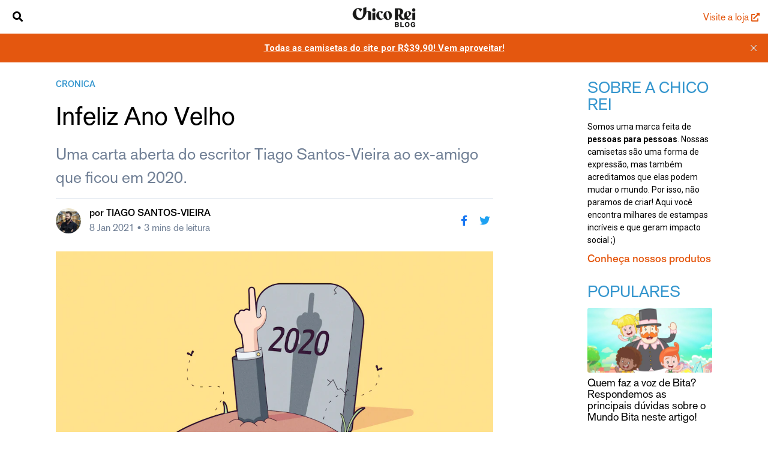

--- FILE ---
content_type: text/html; charset=utf-8
request_url: https://blog.chicorei.com/infeliz-ano-velho/
body_size: 8398
content:
<!DOCTYPE html>
<html lang="pt-BR">

<head>

    <meta charset="utf-8" />
    <meta http-equiv="X-UA-Compatible" content="IE=edge" />
    <meta name="HandheldFriendly" content="True" />
    <meta name="viewport" content="width=device-width, initial-scale=1.0" />
    <meta name="google-site-verification" content="yvachuFrsyGoPsPwnvhmNfA_beXwbs1LHosqLehusho" />
    <link rel="preconnect" href="https://fonts.googleapis.com/"/>
    <link rel="stylesheet" type="text/css" href="/assets/built/screen.css?v=70da8386ae" />
    <link rel="stylesheet" type="text/css" href="/assets/built/fontawesome/css/fontawesome.min.css?v=70da8386ae" />
    <link rel="stylesheet" type="text/css" href="/assets/built/fontawesome/css/brands.min.css?v=70da8386ae" />
    <link rel="stylesheet" type="text/css" href="/assets/built/fontawesome/css/solid.min.css?v=70da8386ae" />
    <link href="https://fonts.googleapis.com/css2?family=Roboto+Condensed:ital@0;1&family=Roboto:ital,wght@0,400;0,700;1,400;1,700&display=swap"
          rel="stylesheet">
    <link rel="icon"
        href="https://chico-rei.s3.amazonaws.com/images/site/2021/brand/favicon-amarelo.png?auto=compress,format&q=65"
        type="image/x-icon" />
    <link rel="shortcut icon"
        href="https://chico-rei.s3.amazonaws.com/images/site/2021/brand/favicon-amarelo.png?auto=compress,format&q=65"
        type="image/x-icon" />

    <title>Infeliz Ano Velho</title>

    <meta name="description" content="Uma carta aberta do escritor Tiago Santos-Vieira ao ex-amigo que ficou em 2020.">
    <link rel="icon" href="https://blog.chicorei.com/content/images/size/w256h256/2024/02/favicon-amarelo.png" type="image/png">
    <link rel="canonical" href="https://blog.chicorei.com/infeliz-ano-velho/">
    <meta name="referrer" content="no-referrer-when-downgrade">
    <link rel="amphtml" href="https://blog.chicorei.com/infeliz-ano-velho/amp/">
    
    <meta property="og:site_name" content="Blog Chico Rei: Moda, Beleza, Música, Arte e Cultura Pop">
    <meta property="og:type" content="article">
    <meta property="og:title" content="Infeliz Ano Velho">
    <meta property="og:description" content="Uma carta aberta do escritor Tiago Santos-Vieira ao ex-amigo que ficou em 2020.">
    <meta property="og:url" content="https://blog.chicorei.com/infeliz-ano-velho/">
    <meta property="og:image" content="https://s3.amazonaws.com/chico-rei-blogs/content/images/2021/01/2021_01_infelizanovelho_ilustra_01.png">
    <meta property="article:published_time" content="2021-01-08T21:49:09.000Z">
    <meta property="article:modified_time" content="2021-01-08T21:51:33.000Z">
    <meta property="article:tag" content="cronica">
    
    <meta property="article:publisher" content="https://www.facebook.com/chicorei">
    <meta name="twitter:card" content="summary_large_image">
    <meta name="twitter:title" content="Infeliz Ano Velho">
    <meta name="twitter:description" content="Uma carta aberta do escritor Tiago Santos-Vieira ao ex-amigo que ficou em 2020.">
    <meta name="twitter:url" content="https://blog.chicorei.com/infeliz-ano-velho/">
    <meta name="twitter:image" content="https://s3.amazonaws.com/chico-rei-blogs/content/images/2021/01/2021_01_infelizanovelho_ilustra_01.png">
    <meta name="twitter:label1" content="Written by">
    <meta name="twitter:data1" content="Tiago Santos-Vieira">
    <meta name="twitter:label2" content="Filed under">
    <meta name="twitter:data2" content="cronica">
    <meta name="twitter:site" content="@chicorei">
    <meta property="og:image:width" content="1200">
    <meta property="og:image:height" content="619">
    
    <script type="application/ld+json">
{
    "@context": "https://schema.org",
    "@type": "Article",
    "publisher": {
        "@type": "Organization",
        "name": "Blog Chico Rei: Moda, Beleza, Música, Arte e Cultura Pop",
        "url": "https://blog.chicorei.com/",
        "logo": {
            "@type": "ImageObject",
            "url": "https://s3.amazonaws.com/chico-rei-blogs/content/images/2021/04/logo-blog.png"
        }
    },
    "author": {
        "@type": "Person",
        "name": "Tiago Santos-Vieira",
        "image": {
            "@type": "ImageObject",
            "url": "https://blog.chicorei.com/content/images/2020/05/Tiago-Santos-Vieira.2.jpg"
        },
        "url": "https://blog.chicorei.com/author/tiagosantos/",
        "sameAs": []
    },
    "headline": "Infeliz Ano Velho",
    "url": "https://blog.chicorei.com/infeliz-ano-velho/",
    "datePublished": "2021-01-08T21:49:09.000Z",
    "dateModified": "2021-01-08T21:51:33.000Z",
    "image": {
        "@type": "ImageObject",
        "url": "https://s3.amazonaws.com/chico-rei-blogs/content/images/2021/01/2021_01_infelizanovelho_ilustra_01.png",
        "width": 1200,
        "height": 619
    },
    "keywords": "cronica",
    "description": "Uma carta aberta do escritor Tiago Santos-Vieira ao ex-amigo que ficou em 2020.",
    "mainEntityOfPage": "https://blog.chicorei.com/infeliz-ano-velho/"
}
    </script>

    <meta name="generator" content="Ghost 5.79">
    <link rel="alternate" type="application/rss+xml" title="Blog Chico Rei: Moda, Beleza, Música, Arte e Cultura Pop" href="https://blog.chicorei.com/rss/">
    
    <script defer src="https://cdn.jsdelivr.net/ghost/sodo-search@~1.1/umd/sodo-search.min.js" data-key="6724e57b304839a717c0125bab" data-styles="https://cdn.jsdelivr.net/ghost/sodo-search@~1.1/umd/main.css" data-sodo-search="https://blog.chicorei.com/" crossorigin="anonymous"></script>
    <script defer src="https://cdn.jsdelivr.net/ghost/announcement-bar@~1.1/umd/announcement-bar.min.js" data-announcement-bar="https://blog.chicorei.com/" data-api-url="https://blog.chicorei.com/members/api/announcement/" crossorigin="anonymous"></script>
    <link href="https://blog.chicorei.com/webmentions/receive/" rel="webmention">
    <script defer src="/public/cards.min.js?v=70da8386ae"></script><style>:root {--ghost-accent-color: #e4570f;}</style>
    <link rel="stylesheet" type="text/css" href="/public/cards.min.css?v=70da8386ae">
    <meta name="google-site-verification" content="hmrV4SBcuwUP6h9D9jdPlUGa3UUuXzMjTLMbwP9LB7Q" />

</head>

<body id="page-container" class="post-template tag-cronica-2 tag-hash-import-2024-02-09-18-37 tag-hash-import-2024-02-15-05-32 pt-16">

    <header class="fixed top-0 z-50 w-full h-16 shadow-md bg-white flex items-center px-4 py-4">
        <a href="https://blog.chicorei.com/busca/" class="text-xl sm:block text-orange mx-2">
            <i class="fas fa-search"></i>
        </a>

        <a id="ch-header-logo" href="https://blog.chicorei.com/">
            <img class="h-10 lazy lazy-fade" data-src="https://s3.amazonaws.com/chico-rei-blogs/content/images/2021/04/logo-blog.png" alt="Blog Chico Rei: Moda, Beleza, Música, Arte e Cultura Pop" />
        </a>

        <a class="ml-auto link text-classic-sans" href="https://chicorei.com/camiseta/" target="_blank">
            <span class="text-lg">
                <span class="hidden sm:inline">
                    Visite a loja
                </span>
                <span class="sm:hidden">
                    Loja
                </span>
            </span>
            <i class="fas fa-external-link-alt"></i>
        </a>
    </header>

    <div id="page-content-wrap">
        <main>

            

<div class="frame flex flex-wrap mb-12 mt-8">
    <article class="w-full md:px-4 lg:px-0 md:w-9/12 lg:w-7/12 mx-auto post tag-cronica-2 tag-hash-import-2024-02-09-18-37 tag-hash-import-2024-02-15-05-32">

        <header>

            <div class="px-4 md:px-0">
                <div class="mt-0 mb-5">
                    <p class="text-blue-3 text-classic-sans uppercase font-bold mt-0">
    <a href="/tag/cronica-2/" class="hover:underline" title="Veja mais posts sobre 'cronica'">
        cronica
    </a>
</p>
                </div>

                <h1 class="mt-0">Infeliz Ano Velho</h1>

                <p class="text-gray-600 text-3xl text-classic-sans">Uma carta aberta do escritor Tiago Santos-Vieira ao ex-amigo que ficou em 2020.</p>

                <hr class="bg-gray-600 my-4" />

                <div class="text-lg">
                    <div class="flex items-center">
    <div class="rounded-full overflow-hidden bg-gray-300 w-12 h-12 mr-4">
        <a href="/author/tiagosantos/" title="Veja mais posts desse autor(a)">
            <img class="lazy lazy-fade" data-src=https://blog.chicorei.com/content/images/2020/05/Tiago-Santos-Vieira.2.jpg />
        </a>
    </div>

    <div class="text-classic-sans mr-auto">
        <div class="text-orange font-bold">
            <a href="/author/tiagosantos/" class="hover:underline" title="Veja mais posts desse autor(a)">
                por <span class="uppercase">Tiago Santos-Vieira</span>
            </a>
        </div>
        <div class="text-gray-600">
            <time datetime="2021-01-08">
                8 Jan 2021
            </time>
            &bull;
            3 mins de leitura
        </div>
    </div>

    <a href="https://www.facebook.com/dialog/share?app_id=416962708352552&display=popup&href=https://blog.chicorei.com/infeliz-ano-velho/"
        target="popup"
        class="text-xl text-white bg-facebook rounded-full w-8 h-8 ml-2 flex items-center justify-center sm:bg-transparent sm:text-facebook sm:hover:text-facebook-dark"
        title="Compartilhe no Facebook"
        onclick="window.open('https://www.facebook.com/dialog/share?app_id=416962708352552&display=popup&href=https://blog.chicorei.com/infeliz-ano-velho/','popup','width=600,height=600'); return false;">
        <i class="fab fa-facebook-f"></i>
    </a>
    <a href="https://twitter.com/intent/tweet?text=Infeliz Ano Velho&url=https://blog.chicorei.com/infeliz-ano-velho/&hashtags=chicoreiblog&via=chicorei"
        target="popup"
        class="text-xl text-white bg-twitter rounded-full w-8 h-8 ml-2 flex items-center justify-center sm:bg-transparent sm:text-twitter sm:hover:text-twitter-dark"
        title="Compartilhe no Twittter"
        onclick="window.open('https://twitter.com/intent/tweet?text=Infeliz Ano Velho&url=https://blog.chicorei.com/infeliz-ano-velho/&hashtags=chicoreiblog&via=chicorei','popup','width=600,height=600'); return false;">
        <i class="fab fa-twitter"></i>
    </a>
</div>                </div>
            </div>

            <div class="aspect aspect-post-image bg-gray-300 mt-8">
                <img class="w-full post-feature-image lazy-fade" data-src="https://s3.amazonaws.com/chico-rei-blogs/content/images/2021/01/2021_01_infelizanovelho_ilustra_01.png"
                    alt="Infeliz Ano Velho" data-width="1000" />
            </div>

        </header>

        <div class="article-content px-4 md:px-0">
            <p>Essa é uma carta aberta ao ex-amigo. Mais pra Maquiavel do que pra Saint-Exupéry, prefira cortar a cabeça do príncipe, em vez de ser eternamente responsável por aquilo que cativas. De tóxico, já basta a cloroquina. Não és obrigado, por dívidas afetivas, ao martírio da amizade que tirou a carapuça só em 2020. Então não deixe esse contrato sentimental, lavrado às vezes na inocência da infância, tirar a sua paz. Troque os barracos virtuais pela expansão do conceito de afastamento social: coloque esse “amigo” e suas opiniões numa distância bem segura.</p><p>De jeito nenhum botemos a “Lei de Milton” em cheque. Suspendamos sua exigibilidade temporariamente. Em nome da sanidade, deixemos o ex-amigo nas profundezas de seus posicionamentos de gosto duvidoso. Quem sabe um dia, num novo normal não tão distante, o realoquemos no lado esquerdo do peito. Mas vai ser um trabalho nojento de reconquista, viu?! Beirando a coprofagia: engolir cada merda defecada pela boca, naqueles tempos difíceis onde o mais astuto seria emudecer-se.</p><p>Haja álcool pra isso! Não gel 70 por cento, para higiene de quem andou comendo cocô. E sim líquido lupulado, ingerido sentado, na mesa de um bar lotado - com geral cantando uma variante do melô do Chico Cesar: “Eu já tomei vacina; Tô nem aí se tu tomou cloroquina!”. É esse o futuro oferecido ao ex-amigo. Todavia, voltando ao mundo real, registremos mais limites ao perdão. Sabe-se que antes de 2020, houve um 2018, onde se abriu gamas de opções no espectro político. Entre “a culpa é do PT” e o “moribundo PSDB”, tínhamos um leque de cores para escolher. E quem foi que tu elegeu, hein, hein?</p><figure class="kg-card kg-image-card"><img src="https://imgblogchicorei.imgix.net/content/images/2021/01/2021_01_infelizanovelho_ilustra_03.png?auto=compress,format&q=65" class="kg-image" alt loading="lazy"></figure><p>Aí chegamos na parte da crônica onde, numa tocante tilelê, aprofunda-se no processo de elevação espiritual - considerando clemência ao ex-amigo que cravou o sétimo número primo nas urnas. Para tal, a cláusula pétrea é: apresentar certidão de extrema incapacidade, rubricada com as mais sinceras tintas de arrependimento. A indulgência tem revogação instantânea no caso de reincidência em 2022. Porque se isso acontecer de novo, caro ex-amigo: que beba naquele monossílabo tônico não acentuado terminado em u.</p><p>Se bem que cada um faz o que bem entender com seu monossílabo, né!? Ninguém tem nada a ver com isso. Mas que em português chulo, o monossílabo terminado em u rima com aquela franquia francesa de supermercados, onde ocorrera a maior barbárie de 2020... Isso sim, rima! Selvageria essa acompanhada no pódio pelas pedaladas abusivas de um certo boleiro decadente; e pelas abóboras vomitadas pelo nosso mandatário em suas lives. O infeliz fez piada com um patrimônio imaterial maranhense: a cor rosa do guaraná Jesus. Só mesmo o filho de Deus nessa causa!</p><p>Então ex-amigo, se nessas ilustrações da maldita trindade do preconceito, você relativizou em vez de se colocar contra... É bem provável que além de racista, misógino e homofóbico, sejas também negacionista. Nesse caso, tomara que te apliquem a dose 001 da vacina. E que num delírio presidencial-kafkaniano, tu acordes virado em cinto, bolsa e sapatos de jacaré, exportados pra bem longe daqui.</p><p>Ainda sobre o pódio da barbárie, é preciso também medalhar o ex-amigo que relativizou o caso Mari Ferrer - para o qual os holofotes infelizmente já se apagaram. É aquela amizade, saca? Que a plenos pulmões virtuais postava: “Não existe estupro culposo!”. OK, não existe mesmo essa tipificação jurídica. Contudo, por mais que houvesse brechas legais respaldando a absolvição do abusador, o tratamento recebido pela jovem no julgamento foi um verdadeiro show de horrores.</p><figure class="kg-card kg-image-card"><img src="https://imgblogchicorei.imgix.net/content/images/2021/01/2021_01_infelizanovelho_ilustra_02.png?auto=compress,format&q=65" class="kg-image" alt loading="lazy"></figure><p>Em uma situação onde deveria imperar o acolhimento, revelou-se o quão misógino é o Judiciário. Se ao assistir os vídeos do julgamento, sob as lágrimas de Mari, a agressividade do advogado e a apatia do juiz ao permitir o ataque... O ex-amigo insistiu nas teses processuais, em vez de se sensibilizar de alguma forma... É claro que as cláusulas de perdão já foram revogadas, impetrando-se automaticamente uma medida protetiva contra essa amizade. Ao ex-amigo deseja-se um infeliz 2020; é naquele ano que deverás ficar.</p><p>--</p><p><strong>Sobre o autor:</strong> nascido na mitológica Caratinga (MG), Tiago Santos-Vieira fez voto de pobreza ao optar pelo Jornalismo (UFJF). Da miséria, passou à escravidão voluntária, trabalhando com periódicos em São Paulo (chegando a morar em um MOTEL). Foi um rasgo temporal produtivo, com publicações nas revistas Rolling Stone, Trip/TPM, Riders e no Diário de Guarulhos. Fechado esse ciclo, voltou à Terra do Nunca, vulgo Caratinga, passando uma temporada trancafiado num quarto escuro. Quando viu a luz, fora aprovado em um concurso público e estava grávido de um livro. Foi então morar em Brasília, onde, após sanguinolenta gestação, pariu o suspense <strong>Elos do Mau Agouro</strong>. Torna agora a Minas, publicando o infantil <strong>As Aventuras do Super Careca</strong> e o suspense <strong>Dança das Bestas. </strong><em><strong>Siga o Autor: @santosvieiratiago</strong></em></p>
        </div>

        <hr class="bg-gray-300 my-4" />

        <section class="px-4 md:px-0">
            <h2 class="uppercase text-blue-3">
                Tags
            </h2>
            <p class="text-blue-3 text-classic-sans uppercase font-bold">
                <a href="/tag/cronica-2/">cronica</a>
            </p>
        </section>

        <hr class="bg-gray-300 my-4" />

        <footer class="px-4 md:px-0">
            <section>
                <h2 class="uppercase text-blue-3">
                    Escrito por
                </h2>

                <div class="flex flex-wrap items-center mb-8">
                    <div
                        class="bg-gray-300 rounded-full overflow-hidden h-32 w-32 inline-block mx-auto sm:ml-0 sm:mr-4">
                        <a href="/author/tiagosantos/" title="Veja mais posts desse autor(a)">
                            <img class="lazy lazy-fade" data-src="https://blog.chicorei.com/content/images/2020/05/Tiago-Santos-Vieira.2.jpg" />
                        </a>
                    </div>
                    <div class="text-center sm:text-left w-full sm:w-auto mt-4 sm:mt-0">
                        <a href="/author/tiagosantos/" class="hover:underline" title="Veja mais posts desse autor(a)">
                            <h3 class="mt-0 sm:mt-4">Tiago Santos-Vieira</h3>
                        </a>

                        <p>Escritor e jornalista; é autor dos livros Dança das Bestas, Elos do Mau Agouro e As Aventuras do Super Careca. Foi colaborador das revistas Rolling Stone, Trip/TPM e é brother da Chico Rei.</p>

                    </div>
                </div>
            </section>
        </footer>


    </article>

    <aside class="w-full md:px-4 lg:px-0 md:w-3/12 lg:w-2/12 mx-auto px-4 md:px-0">
        <hr class="sm:hidden bg-gray-300 my-8" />
        <div>
    <section>
        <h3 class="uppercase text-blue-3 mt-0">
            Sobre a Chico Rei
        </h3>

        <p>
            Somos uma marca feita de <strong>pessoas para pessoas</strong>. Nossas camisetas são uma forma de expressão,
            mas também acreditamos que elas podem mudar o mundo. Por isso, não paramos de criar! Aqui você encontra
            milhares de estampas incríveis e que geram impacto social ;)
        </p>

        <p class="font-bold text-classic-sans text-xl">
            <a href="https://chicorei.com/camiseta/" class="link">
                Conheça nossos produtos
            </a>
        </p>
    </section>

    <section>
        <h3 class="uppercase text-blue-3">
            Populares
        </h3>

        <div class="mb-8">
            <div class="post-link">
    <a href="/quem-faz-a-voz-de-bita-respondemos-as-principais-duvidas-sobre-o-mundo-bita-neste-artigo/" class="aspect aspect-post-image bg-gray-300 sm:rounded sm:overflow-hidden">
    <img class="w-full post-feature-image lazy-fade" data-src="https://imgblogchicorei.imgix.net/2024/07/Design-sem-nome.png" data-width="1000"
        alt="Quem faz a voz de Bita? Respondemos as principais dúvidas sobre o Mundo Bita neste artigo!" />
</a>
    <a href="/quem-faz-a-voz-de-bita-respondemos-as-principais-duvidas-sobre-o-mundo-bita-neste-artigo/">
        <h2 class="text-xl transition-colors duration-200 ease-in-out mt-2">
            Quem faz a voz de Bita? Respondemos as principais dúvidas sobre o Mundo Bita neste artigo!
        </h2>
    </a>
</div>        </div>
        <div class="mb-8">
            <div class="post-link">
    <a href="/chico-rei-lanca-colecao-oficial-em-parceria-com-o-mundo-bita/" class="aspect aspect-post-image bg-gray-300 sm:rounded sm:overflow-hidden">
    <img class="w-full post-feature-image lazy-fade" data-src="https://imgblogchicorei.imgix.net/2024/07/blog_mundobita.png" data-width="1000"
        alt="Chico Rei lança coleção Oficial em parceria com o Mundo Bita" />
</a>
    <a href="/chico-rei-lanca-colecao-oficial-em-parceria-com-o-mundo-bita/">
        <h2 class="text-xl transition-colors duration-200 ease-in-out mt-2">
            Chico Rei lança coleção Oficial em parceria com o Mundo Bita
        </h2>
    </a>
</div>        </div>
        <div class="mb-8">
            <div class="post-link">
    <a href="/qual-a-ordem-certa-pra-ver-star-wars/" class="aspect aspect-post-image bg-gray-300 sm:rounded sm:overflow-hidden">
    <img class="w-full post-feature-image lazy-fade" data-src="https://imgblogchicorei.imgix.net/2024/03/qual-a-ordem-certa-para-ver-star-wars-1.jpg" data-width="1000"
        alt="Qual a ordem certa pra ver Star Wars?" />
</a>
    <a href="/qual-a-ordem-certa-pra-ver-star-wars/">
        <h2 class="text-xl transition-colors duration-200 ease-in-out mt-2">
            Qual a ordem certa pra ver Star Wars?
        </h2>
    </a>
</div>        </div>
    </section>

    <section>
        <h3 class="uppercase text-blue-3">
            Mais recentes
        </h3>

        <div class="mb-8">
            <div class="post-link">
    <a href="/chico-rei-lanca-colecao-oficial-da-escola-de-samba-beija-flor-de-nilopolis/" class="aspect aspect-post-image bg-gray-300 sm:rounded sm:overflow-hidden">
    <img class="w-full post-feature-image lazy-fade" data-src="https://imgblogchicorei.imgix.net/2026/01/ads_1200x628_beijaflor_060126_v2.png" data-width="1000"
        alt="Chico Rei lança Coleção Oficial da escola de samba Beija-Flor de Nilópolis" />
</a>
    <a href="/chico-rei-lanca-colecao-oficial-da-escola-de-samba-beija-flor-de-nilopolis/">
        <h2 class="text-xl transition-colors duration-200 ease-in-out mt-2">
            Chico Rei lança Coleção Oficial da escola de samba Beija-Flor de Nilópolis
        </h2>
    </a>
</div>        </div>
        <div class="mb-8">
            <div class="post-link">
    <a href="/20-ideias-de-looks-de-academia-para-2026-tendencias-da-moda-fitness/" class="aspect aspect-post-image bg-gray-300 sm:rounded sm:overflow-hidden">
    <img class="w-full post-feature-image lazy-fade" data-src="https://imgblogchicorei.imgix.net/2026/01/Design-sem-nome--6-.png" data-width="1000"
        alt="20 Ideias de looks de academia para 2026: tendências da moda fitness" />
</a>
    <a href="/20-ideias-de-looks-de-academia-para-2026-tendencias-da-moda-fitness/">
        <h2 class="text-xl transition-colors duration-200 ease-in-out mt-2">
            20 Ideias de looks de academia para 2026: tendências da moda fitness
        </h2>
    </a>
</div>        </div>
        <div class="mb-8">
            <div class="post-link">
    <a href="/chico-rei-lanca-sua-colecao-de-roupas-fitness/" class="aspect aspect-post-image bg-gray-300 sm:rounded sm:overflow-hidden">
    <img class="w-full post-feature-image lazy-fade" data-src="https://imgblogchicorei.imgix.net/2026/01/chico_rei_lan-a_sua_pr-pria_linha_de_roupas_fitness.png" data-width="1000"
        alt="Chico Rei lança coleção de roupas fitness" />
</a>
    <a href="/chico-rei-lanca-sua-colecao-de-roupas-fitness/">
        <h2 class="text-xl transition-colors duration-200 ease-in-out mt-2">
            Chico Rei lança coleção de roupas fitness
        </h2>
    </a>
</div>        </div>
    </section>
</div>    </aside>
</div>




        </main>


    </div>

    <footer id="page-footer" class="bg-gray-900 text-white uppercase text-classic-sans font-bold">
        <nav class="frame flex flex-col md:flex-row flex-wrap items-center justify-center px-8 h-full">
            <div class="text-xl text-orange my-4 md:my-0">
                <div class="inline-flex">
    <a href="https://facebook.com/chicorei" class="mx-2" target="_blank">
        <i class="fab fa-facebook"></i>
    </a>
    <a href="https://www.instagram.com/chicorei" class="mx-2" target="_blank">
        <i class="fab fa-instagram"></i>
    </a>
    <a href="https://www.youtube.com/chicomidia" class="mx-2" target="_blank">
        <i class="fab fa-youtube"></i>
    </a>
    <a href="https://twitter.com/chicorei" class="mx-2" target="_blank">
        <i class="fab fa-twitter"></i>
    </a>
    <a href="https://open.spotify.com/user/chico_rei?si=JCCvjm9ZQbexhL1-m49yFg" class="mx-2" target="_blank">
        <i class="fab fa-spotify"></i>
    </a>
</div>            </div>

            <a id="ch-footer-logo" class="order-first my-4 md:my-0" href="https://chicorei.com">
                <img class="h-6 lazy lazy-fade" data-src="/assets/img/logo-white.svg?v=70da8386ae" />
            </a>

            <div class="md:ml-auto my-4 md:my-0">
                <a href="https://chicorei.com/minas-para-o-mundo" class="hover:underline">Sobre</a>
                <span class="text-gray-500">|</span>
                <a href="https://chicorei.com/camisetas-mudam-o-mundo" class="hover:underline">Projetos</a>
                <span class="text-gray-500">|</span>
                <a href="https://chicorei.com/equipe" class="hover:underline">Equipe</a>
            </div>
        </nav>
    </footer>

    <script type="text/javascript" src="/assets/js/lazyload.min.js?v=70da8386ae"></script>
    <script type="text/javascript">
        const genericLazyLoad = new LazyLoad({
            elements_selector: ".lazy",
            callback_enter: function (el) {
                var src = el.getAttribute('data-src');

                if (src.startsWith('http')) {
                    src = new URL(src).pathname;
                }

                if (src && src.startsWith("/content") && !src.endsWith(".gif")) {
                    el.setAttribute('data-src', 'https://imgblogchicorei.imgix.net' + src + '?auto=compress,format&q=65');
                }
            }
        });

        new LazyLoad({
            elements_selector: ".article-content img",
            callback_enter: function (el) {
                var src = el.getAttribute('data-src');

                if (src.startsWith('http')) {
                    src = new URL(src).pathname;
                }

                if (src && !src.startsWith("http") && !src.endsWith(".gif")) {
                    el.setAttribute('data-src', 'https://imgblogchicorei.imgix.net' + src + '?auto=compress,format&q=65&w=750');
                }
            }
        });

        new LazyLoad({
            elements_selector: ".post-feature-image",
            callback_enter: function (el) {
                var src = el.getAttribute('data-src');

                if (!src || src.endsWith(".gif")) return;

                if (src.startsWith('http')) {
                    src = new URL(src).pathname.replace('/chico-rei-blogs', '');
                }

                const url = new URL('https://imgblogchicorei.imgix.net' + src);
                url.searchParams.append('auto', 'compress,format');
                url.searchParams.append('q', 65);

                const width = el.getAttribute('data-width');
                if (width) {
                    url.searchParams.append('w', width);
                }

                el.setAttribute('data-src', url.toString());
            }
        });

        const appendSearchParmasToLinks = paramsMap => {
            document.querySelectorAll('a').forEach(function (el) {
                const href = el.getAttribute('href');

                var matches = href.match(/:\/\/chicorei.com(.*)/);

                if (matches) {
                    const url = new URL(href);

                    for (param in paramsMap) {
                        if (paramsMap.hasOwnProperty(param)) {
                            url.searchParams.append(param, paramsMap[param]);
                        }
                    }

                    el.setAttribute('href', url.toString());
                }
            })
        }

        appendSearchParmasToLinks({
            'utm_source': 'blog-chico-rei',
            'utm_medium': 'blog'
        })
    </script>

    <script>
    // calls global function declared in index.hbs
    appendSearchParmasToLinks({
        'utm_campaign': "/infeliz-ano-velho/".replace(/^[\/]+|[\/]+$/g, "")
    })
</script>


    <!-- Global site tag (gtag.js) - Google Analytics -->
<script async src="https://www.googletagmanager.com/gtag/js?id=UA-830657-15"></script>
<script>
  window.dataLayer = window.dataLayer || [];
  function gtag(){dataLayer.push(arguments);}
  gtag('js', new Date());

  gtag('config', 'UA-830657-15');
</script>
<!-- Facebook Pixel Code -->
<script>
  !function(f,b,e,v,n,t,s)
  {if(f.fbq)return;n=f.fbq=function(){n.callMethod?
  n.callMethod.apply(n,arguments):n.queue.push(arguments)};
  if(!f._fbq)f._fbq=n;n.push=n;n.loaded=!0;n.version='2.0';
  n.queue=[];t=b.createElement(e);t.async=!0;
  t.src=v;s=b.getElementsByTagName(e)[0];
  s.parentNode.insertBefore(t,s)}(window, document,'script',
  'https://connect.facebook.net/en_US/fbevents.js');
  fbq('init', '534178577751529');
  fbq('track', 'PageView');
</script>
<noscript><img height="1" width="1" style="display:none"
  src="https://www.facebook.com/tr?id=534178577751529&ev=PageView&noscript=1"
/></noscript>
<!-- End Facebook Pixel Code -->

</body>

</html>

--- FILE ---
content_type: text/css; charset=UTF-8
request_url: https://blog.chicorei.com/assets/built/screen.css?v=70da8386ae
body_size: 7278
content:
/*

This is a development CSS file which is compiled to a minified
production stylesheet in assets/built/screen.css using: gulp dev

*/

/* Lib - Local component imports
/* ---------------------------------------------------------- */

/*! normalize.css v8.0.1 | MIT License | github.com/necolas/normalize.css */

/* Document
   ========================================================================== */

/**
 * 1. Correct the line height in all browsers.
 * 2. Prevent adjustments of font size after orientation changes in iOS.
 */

html {
  line-height: 1.15; /* 1 */
  -webkit-text-size-adjust: 100%; /* 2 */
}

/* Sections
   ========================================================================== */

/**
 * Remove the margin in all browsers.
 */

body {
  margin: 0;
}

/**
 * Render the `main` element consistently in IE.
 */

main {
  display: block;
}

/**
 * Correct the font size and margin on `h1` elements within `section` and
 * `article` contexts in Chrome, Firefox, and Safari.
 */

h1 {
  font-size: 2em;
  margin: 0.67em 0;
}

/* Grouping content
   ========================================================================== */

/**
 * 1. Add the correct box sizing in Firefox.
 * 2. Show the overflow in Edge and IE.
 */

hr {
  box-sizing: content-box; /* 1 */
  height: 0; /* 1 */
  overflow: visible; /* 2 */
}

/**
 * 1. Correct the inheritance and scaling of font size in all browsers.
 * 2. Correct the odd `em` font sizing in all browsers.
 */

pre {
  font-family: monospace, monospace; /* 1 */
  font-size: 1em; /* 2 */
}

/* Text-level semantics
   ========================================================================== */

/**
 * Remove the gray background on active links in IE 10.
 */

a {
  background-color: transparent;
}

/**
 * 1. Remove the bottom border in Chrome 57-
 * 2. Add the correct text decoration in Chrome, Edge, IE, Opera, and Safari.
 */

abbr[title] {
  border-bottom: none; /* 1 */
  text-decoration: underline; /* 2 */
  -webkit-text-decoration: underline dotted;
          text-decoration: underline dotted; /* 2 */
}

/**
 * Add the correct font weight in Chrome, Edge, and Safari.
 */

b,
strong {
  font-weight: bolder;
}

/**
 * 1. Correct the inheritance and scaling of font size in all browsers.
 * 2. Correct the odd `em` font sizing in all browsers.
 */

code,
kbd,
samp {
  font-family: monospace, monospace; /* 1 */
  font-size: 1em; /* 2 */
}

/**
 * Add the correct font size in all browsers.
 */

small {
  font-size: 80%;
}

/**
 * Prevent `sub` and `sup` elements from affecting the line height in
 * all browsers.
 */

sub,
sup {
  font-size: 75%;
  line-height: 0;
  position: relative;
  vertical-align: baseline;
}

sub {
  bottom: -0.25em;
}

sup {
  top: -0.5em;
}

/* Embedded content
   ========================================================================== */

/**
 * Remove the border on images inside links in IE 10.
 */

img {
  border-style: none;
}

/* Forms
   ========================================================================== */

/**
 * 1. Change the font styles in all browsers.
 * 2. Remove the margin in Firefox and Safari.
 */

button,
input,
optgroup,
select,
textarea {
  font-family: inherit; /* 1 */
  font-size: 100%; /* 1 */
  line-height: 1.15; /* 1 */
  margin: 0; /* 2 */
}

/**
 * Show the overflow in IE.
 * 1. Show the overflow in Edge.
 */

button,
input { /* 1 */
  overflow: visible;
}

/**
 * Remove the inheritance of text transform in Edge, Firefox, and IE.
 * 1. Remove the inheritance of text transform in Firefox.
 */

button,
select { /* 1 */
  text-transform: none;
}

/**
 * Correct the inability to style clickable types in iOS and Safari.
 */

button,
[type="button"],
[type="reset"],
[type="submit"] {
  -webkit-appearance: button;
}

/**
 * Remove the inner border and padding in Firefox.
 */

button::-moz-focus-inner,
[type="button"]::-moz-focus-inner,
[type="reset"]::-moz-focus-inner,
[type="submit"]::-moz-focus-inner {
  border-style: none;
  padding: 0;
}

/**
 * Restore the focus styles unset by the previous rule.
 */

button:-moz-focusring,
[type="button"]:-moz-focusring,
[type="reset"]:-moz-focusring,
[type="submit"]:-moz-focusring {
  outline: 1px dotted ButtonText;
}

/**
 * Correct the padding in Firefox.
 */

fieldset {
  padding: 0.35em 0.75em 0.625em;
}

/**
 * 1. Correct the text wrapping in Edge and IE.
 * 2. Correct the color inheritance from `fieldset` elements in IE.
 * 3. Remove the padding so developers are not caught out when they zero out
 *    `fieldset` elements in all browsers.
 */

legend {
  box-sizing: border-box; /* 1 */
  color: inherit; /* 2 */
  display: table; /* 1 */
  max-width: 100%; /* 1 */
  padding: 0; /* 3 */
  white-space: normal; /* 1 */
}

/**
 * Add the correct vertical alignment in Chrome, Firefox, and Opera.
 */

progress {
  vertical-align: baseline;
}

/**
 * Remove the default vertical scrollbar in IE 10+.
 */

textarea {
  overflow: auto;
}

/**
 * 1. Add the correct box sizing in IE 10.
 * 2. Remove the padding in IE 10.
 */

[type="checkbox"],
[type="radio"] {
  box-sizing: border-box; /* 1 */
  padding: 0; /* 2 */
}

/**
 * Correct the cursor style of increment and decrement buttons in Chrome.
 */

[type="number"]::-webkit-inner-spin-button,
[type="number"]::-webkit-outer-spin-button {
  height: auto;
}

/**
 * 1. Correct the odd appearance in Chrome and Safari.
 * 2. Correct the outline style in Safari.
 */

[type="search"] {
  -webkit-appearance: textfield; /* 1 */
  outline-offset: -2px; /* 2 */
}

/**
 * Remove the inner padding in Chrome and Safari on macOS.
 */

[type="search"]::-webkit-search-decoration {
  -webkit-appearance: none;
}

/**
 * 1. Correct the inability to style clickable types in iOS and Safari.
 * 2. Change font properties to `inherit` in Safari.
 */

::-webkit-file-upload-button {
  -webkit-appearance: button; /* 1 */
  font: inherit; /* 2 */
}

/* Interactive
   ========================================================================== */

/*
 * Add the correct display in Edge, IE 10+, and Firefox.
 */

details {
  display: block;
}

/*
 * Add the correct display in all browsers.
 */

summary {
  display: list-item;
}

/* Misc
   ========================================================================== */

/**
 * Add the correct display in IE 10+.
 */

template {
  display: none;
}

/**
 * Add the correct display in IE 10.
 */

[hidden] {
  display: none;
}

/**
 * Manually forked from SUIT CSS Base: https://github.com/suitcss/base
 * A thin layer on top of normalize.css that provides a starting point more
 * suitable for web applications.
 */

/**
 * Removes the default spacing and border for appropriate elements.
 */

blockquote,
dl,
dd,
h1,
h2,
h3,
h4,
h5,
h6,
hr,
figure,
p,
pre {
  margin: 0;
}

button {
  background-color: transparent;
  background-image: none;
}

/**
 * Work around a Firefox/IE bug where the transparent `button` background
 * results in a loss of the default `button` focus styles.
 */

button:focus {
  outline: 1px dotted;
  outline: 5px auto -webkit-focus-ring-color;
}

fieldset {
  margin: 0;
  padding: 0;
}

ol,
ul {
  list-style: none;
  margin: 0;
  padding: 0;
}

/**
 * Tailwind custom reset styles
 */

/**
 * 1. Use the user's configured `sans` font-family (with Tailwind's default
 *    sans-serif font stack as a fallback) as a sane default.
 * 2. Use Tailwind's default "normal" line-height so the user isn't forced
 *    to override it to ensure consistency even when using the default theme.
 */

html {
  font-family: system-ui, -apple-system, BlinkMacSystemFont, "Segoe UI", Roboto, "Helvetica Neue", Arial, "Noto Sans", sans-serif, "Apple Color Emoji", "Segoe UI Emoji", "Segoe UI Symbol", "Noto Color Emoji"; /* 1 */
  line-height: 1.5; /* 2 */
}

/**
 * 1. Prevent padding and border from affecting element width.
 *
 *    We used to set this in the html element and inherit from
 *    the parent element for everything else. This caused issues
 *    in shadow-dom-enhanced elements like <details> where the content
 *    is wrapped by a div with box-sizing set to `content-box`.
 *
 *    https://github.com/mozdevs/cssremedy/issues/4
 *
 *
 * 2. Allow adding a border to an element by just adding a border-width.
 *
 *    By default, the way the browser specifies that an element should have no
 *    border is by setting it's border-style to `none` in the user-agent
 *    stylesheet.
 *
 *    In order to easily add borders to elements by just setting the `border-width`
 *    property, we change the default border-style for all elements to `solid`, and
 *    use border-width to hide them instead. This way our `border` utilities only
 *    need to set the `border-width` property instead of the entire `border`
 *    shorthand, making our border utilities much more straightforward to compose.
 *
 *    https://github.com/tailwindcss/tailwindcss/pull/116
 */

*,
::before,
::after {
  box-sizing: border-box; /* 1 */
  border-width: 0; /* 2 */
  border-style: solid; /* 2 */
  border-color: #e2e8f0; /* 2 */
}

/*
 * Ensure horizontal rules are visible by default
 */

hr {
  border-top-width: 1px;
}

/**
 * Undo the `border-style: none` reset that Normalize applies to images so that
 * our `border-{width}` utilities have the expected effect.
 *
 * The Normalize reset is unnecessary for us since we default the border-width
 * to 0 on all elements.
 *
 * https://github.com/tailwindcss/tailwindcss/issues/362
 */

img {
  border-style: solid;
}

textarea {
  resize: vertical;
}

input::-webkit-input-placeholder, textarea::-webkit-input-placeholder {
  color: #a0aec0;
}

input::-moz-placeholder, textarea::-moz-placeholder {
  color: #a0aec0;
}

input:-ms-input-placeholder, textarea:-ms-input-placeholder {
  color: #a0aec0;
}

input::-ms-input-placeholder, textarea::-ms-input-placeholder {
  color: #a0aec0;
}

input::placeholder,
textarea::placeholder {
  color: #a0aec0;
}

button,
[role="button"] {
  cursor: pointer;
}

table {
  border-collapse: collapse;
}

h1,
h2,
h3,
h4,
h5,
h6 {
  font-size: inherit;
  font-weight: inherit;
}

/**
 * Reset links to optimize for opt-in styling instead of
 * opt-out.
 */

a {
  color: inherit;
  text-decoration: inherit;
}

/**
 * Reset form element properties that are easy to forget to
 * style explicitly so you don't inadvertently introduce
 * styles that deviate from your design system. These styles
 * supplement a partial reset that is already applied by
 * normalize.css.
 */

button,
input,
optgroup,
select,
textarea {
  padding: 0;
  line-height: inherit;
  color: inherit;
}

/**
 * Use the configured 'mono' font family for elements that
 * are expected to be rendered with a monospace font, falling
 * back to the system monospace stack if there is no configured
 * 'mono' font family.
 */

pre,
code,
kbd,
samp {
  font-family: Menlo, Monaco, Consolas, "Liberation Mono", "Courier New", monospace;
}

/**
 * Make replaced elements `display: block` by default as that's
 * the behavior you want almost all of the time. Inspired by
 * CSS Remedy, with `svg` added as well.
 *
 * https://github.com/mozdevs/cssremedy/issues/14
 */

img,
svg,
video,
canvas,
audio,
iframe,
embed,
object {
  display: block;
  vertical-align: middle;
}

/**
 * Constrain images and videos to the parent width and preserve
 * their instrinsic aspect ratio.
 *
 * https://github.com/mozdevs/cssremedy/issues/14
 */

img,
video {
  max-width: 100%;
  height: auto;
}

.container {
  width: 100%;
}

@media (min-width: 640px) {
  .container {
    max-width: 640px;
  }
}

@media (min-width: 768px) {
  .container {
    max-width: 768px;
  }
}

@media (min-width: 1024px) {
  .container {
    max-width: 1024px;
  }
}

@media (min-width: 1280px) {
  .container {
    max-width: 1280px;
  }
}

.bg-white {
  --bg-opacity: 1;
  background-color: #fff;
  background-color: rgba(255, 255, 255, var(--bg-opacity));
}

.bg-gray-100 {
  --bg-opacity: 1;
  background-color: #f7fafc;
  background-color: rgba(247, 250, 252, var(--bg-opacity));
}

.bg-gray-300 {
  --bg-opacity: 1;
  background-color: #e2e8f0;
  background-color: rgba(226, 232, 240, var(--bg-opacity));
}

.bg-gray-600 {
  --bg-opacity: 1;
  background-color: #718096;
  background-color: rgba(113, 128, 150, var(--bg-opacity));
}

.bg-gray-900 {
  --bg-opacity: 1;
  background-color: #1a202c;
  background-color: rgba(26, 32, 44, var(--bg-opacity));
}

.bg-orange-1 {
  --bg-opacity: 1;
  background-color: #ea7608;
  background-color: rgba(234, 118, 8, var(--bg-opacity));
}

.bg-twitter {
  --bg-opacity: 1;
  background-color: #1da1f2;
  background-color: rgba(29, 161, 242, var(--bg-opacity));
}

.bg-facebook {
  --bg-opacity: 1;
  background-color: #1877f2;
  background-color: rgba(24, 119, 242, var(--bg-opacity));
}

.border-collapse {
  border-collapse: collapse;
}

.rounded {
  border-radius: 0.25rem;
}

.rounded-full {
  border-radius: 9999px;
}

.border {
  border-width: 1px;
}

.block {
  display: block;
}

.inline-block {
  display: inline-block;
}

.flex {
  display: flex;
}

.inline-flex {
  display: inline-flex;
}

.table {
  display: table;
}

.grid {
  display: grid;
}

.hidden {
  display: none;
}

.flex-col {
  flex-direction: column;
}

.flex-wrap {
  flex-wrap: wrap;
}

.items-center {
  align-items: center;
}

.justify-center {
  justify-content: center;
}

.order-first {
  order: -9999;
}

.clearfix:after {
  content: "";
  display: table;
  clear: both;
}

.font-bold {
  font-weight: 700;
}

.h-6 {
  height: 1.5rem;
}

.h-8 {
  height: 2rem;
}

.h-10 {
  height: 2.5rem;
}

.h-12 {
  height: 3rem;
}

.h-16 {
  height: 4rem;
}

.h-32 {
  height: 8rem;
}

.h-40 {
  height: 10rem;
}

.h-full {
  height: 100%;
}

.text-lg {
  font-size: 1.125rem;
}

.text-xl {
  font-size: 1.25rem;
}

.text-2xl {
  font-size: 1.5rem;
}

.text-3xl {
  font-size: 1.875rem;
}

.text-4xl {
  font-size: 2.25rem;
}

.text-6xl {
  font-size: 4rem;
}

.mx-2 {
  margin-left: 0.5rem;
  margin-right: 0.5rem;
}

.my-4 {
  margin-top: 1rem;
  margin-bottom: 1rem;
}

.mx-4 {
  margin-left: 1rem;
  margin-right: 1rem;
}

.my-8 {
  margin-top: 2rem;
  margin-bottom: 2rem;
}

.mx-8 {
  margin-left: 2rem;
  margin-right: 2rem;
}

.my-12 {
  margin-top: 3rem;
  margin-bottom: 3rem;
}

.mx-auto {
  margin-left: auto;
  margin-right: auto;
}

.mt-0 {
  margin-top: 0;
}

.mt-2 {
  margin-top: 0.5rem;
}

.ml-2 {
  margin-left: 0.5rem;
}

.mt-4 {
  margin-top: 1rem;
}

.mr-4 {
  margin-right: 1rem;
}

.mt-5 {
  margin-top: 1.25rem;
}

.mb-5 {
  margin-bottom: 1.25rem;
}

.mt-8 {
  margin-top: 2rem;
}

.mb-8 {
  margin-bottom: 2rem;
}

.mt-12 {
  margin-top: 3rem;
}

.mb-12 {
  margin-bottom: 3rem;
}

.mr-auto {
  margin-right: auto;
}

.ml-auto {
  margin-left: auto;
}

.overflow-hidden {
  overflow: hidden;
}

.py-4 {
  padding-top: 1rem;
  padding-bottom: 1rem;
}

.px-4 {
  padding-left: 1rem;
  padding-right: 1rem;
}

.py-8 {
  padding-top: 2rem;
  padding-bottom: 2rem;
}

.px-8 {
  padding-left: 2rem;
  padding-right: 2rem;
}

.pt-16 {
  padding-top: 4rem;
}

.fixed {
  position: fixed;
}

.absolute {
  position: absolute;
}

.relative {
  position: relative;
}

.inset-0 {
  top: 0;
  right: 0;
  bottom: 0;
  left: 0;
}

.top-0 {
  top: 0;
}

.shadow-md {
  box-shadow: 0 4px 6px -1px rgba(0, 0, 0, 0.1), 0 2px 4px -1px rgba(0, 0, 0, 0.06);
}

.text-center {
  text-align: center;
}

.text-white {
  --text-opacity: 1;
  color: #fff;
  color: rgba(255, 255, 255, var(--text-opacity));
}

.text-gray-500 {
  --text-opacity: 1;
  color: #a0aec0;
  color: rgba(160, 174, 192, var(--text-opacity));
}

.text-gray-600 {
  --text-opacity: 1;
  color: #718096;
  color: rgba(113, 128, 150, var(--text-opacity));
}

.text-gray-700 {
  --text-opacity: 1;
  color: #4a5568;
  color: rgba(74, 85, 104, var(--text-opacity));
}

.text-orange-3 {
  --text-opacity: 1;
  color: #e4570f;
  color: rgba(228, 87, 15, var(--text-opacity));
}

.text-blue-3 {
  --text-opacity: 1;
  color: #3596ce;
  color: rgba(53, 150, 206, var(--text-opacity));
}

.hover\:text-orange-3:hover {
  --text-opacity: 1;
  color: #e4570f;
  color: rgba(228, 87, 15, var(--text-opacity));
}

.italic {
  font-style: italic;
}

.uppercase {
  text-transform: uppercase;
}

.underline {
  text-decoration: underline;
}

.hover\:underline:hover {
  text-decoration: underline;
}

.visible {
  visibility: visible;
}

.w-8 {
  width: 2rem;
}

.w-12 {
  width: 3rem;
}

.w-32 {
  width: 8rem;
}

.w-40 {
  width: 10rem;
}

.w-full {
  width: 100%;
}

.z-50 {
  z-index: 50;
}

.col-gap-8 {
  grid-column-gap: 2rem;
  -moz-column-gap: 2rem;
       column-gap: 2rem;
}

.row-gap-4 {
  grid-row-gap: 1rem;
  row-gap: 1rem;
}

.row-gap-12 {
  grid-row-gap: 3rem;
  row-gap: 3rem;
}

.grid-cols-1 {
  grid-template-columns: repeat(1, minmax(0, 1fr));
}

.grid-cols-2 {
  grid-template-columns: repeat(2, minmax(0, 1fr));
}

.transform {
  --transform-translate-x: 0;
  --transform-translate-y: 0;
  --transform-rotate: 0;
  --transform-skew-x: 0;
  --transform-skew-y: 0;
  --transform-scale-x: 1;
  --transform-scale-y: 1;
  transform: translateX(var(--transform-translate-x)) translateY(var(--transform-translate-y)) rotate(var(--transform-rotate)) skewX(var(--transform-skew-x)) skewY(var(--transform-skew-y)) scaleX(var(--transform-scale-x)) scaleY(var(--transform-scale-y));
}

.transition-colors {
  transition-property: background-color, border-color, color, fill, stroke;
}

.ease-in-out {
  transition-timing-function: cubic-bezier(0.4, 0, 0.2, 1);
}

.duration-200 {
  transition-duration: 200ms;
}

@-webkit-keyframes spin {
  to {
    transform: rotate(360deg);
  }
}

@keyframes spin {
  to {
    transform: rotate(360deg);
  }
}

@-webkit-keyframes ping {
  75%, 100% {
    transform: scale(2);
    opacity: 0;
  }
}

@keyframes ping {
  75%, 100% {
    transform: scale(2);
    opacity: 0;
  }
}

@-webkit-keyframes pulse {
  50% {
    opacity: .5;
  }
}

@keyframes pulse {
  50% {
    opacity: .5;
  }
}

@-webkit-keyframes bounce {
  0%, 100% {
    transform: translateY(-25%);
    -webkit-animation-timing-function: cubic-bezier(0.8,0,1,1);
            animation-timing-function: cubic-bezier(0.8,0,1,1);
  }

  50% {
    transform: none;
    -webkit-animation-timing-function: cubic-bezier(0,0,0.2,1);
            animation-timing-function: cubic-bezier(0,0,0.2,1);
  }
}

@keyframes bounce {
  0%, 100% {
    transform: translateY(-25%);
    -webkit-animation-timing-function: cubic-bezier(0.8,0,1,1);
            animation-timing-function: cubic-bezier(0.8,0,1,1);
  }

  50% {
    transform: none;
    -webkit-animation-timing-function: cubic-bezier(0,0,0.2,1);
            animation-timing-function: cubic-bezier(0,0,0.2,1);
  }
}

/* Content grid
/* ---------------------------------------------------------- */

.kg-width-full img {
  width: 100%;
}

/* Cards
/* ---------------------------------------------------------- */

.kg-embed-card {
  display: flex;
  flex-direction: column;
  align-items: center;
  width: 100%;
}

/* Galleries
/* ---------------------------------------------------------- */

.kg-gallery-card+.kg-gallery-card {
  margin-top: 0.75em;
}

.kg-gallery-container {
  position: relative;
}

.kg-gallery-row {
  display: flex;
  flex-direction: row;
  justify-content: center;
}

.kg-gallery-image img {
  display: block;
  margin: 0;
  width: 100%;
  height: 100%;
}

.kg-gallery-row:not(:first-of-type) {
  margin: 0.75em 0 0 0;
}

.kg-gallery-image:not(:first-of-type) {
  margin: 0 0 0 0.75em;
}

/** Fonts **/

@font-face {
  font-family: "Classic Sans";

  src: url("https://chico-rei.s3.amazonaws.com/fonts/classic-sans/ClassicSansRoman.otf")
        format("opentype");

  font-weight: 400;
}

@font-face {
  font-family: "Classic Sans";

  src: url("https://chico-rei.s3.amazonaws.com/fonts/classic-sans/ClassicSansMedium.otf")
        format("opentype");

  font-weight: 600;
}

@font-face {
  font-family: "Classic Sans";

  src: url("https://chico-rei.s3.amazonaws.com/fonts/classic-sans/ClassicSansMedium-Italic.otf")
        format("opentype");

  font-style: italic;

  font-weight: 600;
}

@font-face {
  font-family: "Classic Sans";

  src: url("https://chico-rei.s3.amazonaws.com/fonts/classic-sans/ClassicSansBold-Italic.otf")
        format("opentype");

  font-style: italic;

  font-weight: 700;
}

/* Basics */

html,
body {
  font-size: 14px;
}

p {
  margin: 0.5em 0;
}

h1,
h2,
h3,
h4,
h5,
h6,
.h1,
.h2,
.h3,
.h4,
.h5,
.h6 {
  display: block;
  margin: 1em 0 0.5em 0;
  line-height: 1.1;
}

h6,
.h6 {
  font-size: 1.125rem;
}

h5,
.h5 {
  font-size: 1.25rem;
}

h4,
.h4 {
  font-size: 1.5rem;
}

h3,
.h3 {
  font-size: 1.875rem;
}

h2,
.h2 {
  font-size: 2.25rem;
}

h1,
.h1 {
  font-size: 3rem;
}

/* Main - Your styles here! Edit below
/* ---------------------------------------------------------- */

html {
  font-family: Roboto, Georgia, "Times New Roman", serif;
}

#page-container {
  position: relative;
  min-height: 100vh;
}

#page-content-wrap {
  padding-bottom: 12rem;
}

#page-footer {
  position: absolute;
  bottom: 0;
  width: 100%;
  height: 12rem;
}

@media (min-width: 768px) {
  #page-content-wrap {
    padding-bottom: 5rem;
  }

  #page-footer {
    height: 6rem;
  }

  #ch-footer-logo {
    position: absolute;
    --transform-translate-x: 0;
    --transform-translate-y: 0;
    --transform-rotate: 0;
    --transform-skew-x: 0;
    --transform-skew-y: 0;
    --transform-scale-x: 1;
    --transform-scale-y: 1;
    transform: translateX(var(--transform-translate-x)) translateY(var(--transform-translate-y)) rotate(var(--transform-rotate)) skewX(var(--transform-skew-x)) skewY(var(--transform-skew-y)) scaleX(var(--transform-scale-x)) scaleY(var(--transform-scale-y));
    --transform-translate-x: -50%;
    --transform-translate-y: -50%;
    left: 50%;
    top: calc(50% - 5px);
  }
}

h1,
h2,
h3,
h4,
h5,
h6,
.text-classic-sans {
  font-family: "Classic Sans", "Trebuchet MS", Arial, Helvetica, sans-serif;
}

.frame {
  margin-left: auto;
  margin-right: auto;
  max-width: 1250px;
}

.frame-small {
  margin-left: auto;
  margin-right: auto;
  max-width: 500px;
}

.frame-medium {
  margin-left: auto;
  margin-right: auto;
  max-width: 900px;
}

.main-post-overlay {
  background: linear-gradient(
        0deg,
        rgba(0, 0, 0, 0.7) 0%,
        rgba(255, 255, 255, 0) 100%
    );
}

.aspect {
  display: block;
  height: 0;
  overflow: hidden;
}

.aspect-post-image {
  padding-bottom: 51.56%;
}

.aspect-shirt {
  padding-bottom: 150%;
}

pre {
  overflow-x: auto;
  max-width: 100%;
  --bg-opacity: 1;
  background-color: #1a202c;
  background-color: rgba(26, 32, 44, var(--bg-opacity));
  --text-opacity: 1;
  color: #fff;
  color: rgba(255, 255, 255, var(--text-opacity));
  border-radius: 0.25rem;
  padding-left: 1rem;
  padding-right: 1rem;
  padding-top: 1rem;
  padding-bottom: 1rem;
}

:not(pre) > code {
  --bg-opacity: 1;
  background-color: #e2e8f0;
  background-color: rgba(226, 232, 240, var(--bg-opacity));
  border-radius: 0.25rem;
  padding-left: 0.25rem;
  padding-right: 0.25rem;
  font-family: Menlo, Monaco, Consolas, "Liberation Mono", "Courier New", monospace;
}

blockquote {
  padding-top: 1rem;
  padding-bottom: 1rem;
  padding-left: 2rem;
  border-left-width: 4px;
  --border-opacity: 1;
  border-color: #3596ce;
  border-color: rgba(53, 150, 206, var(--border-opacity));
  margin-top: 0.5rem;
  margin-bottom: 0.5rem;
}

.post-link:hover h2 {
  --text-opacity: 1;
  color: #e4570f;
  color: rgba(228, 87, 15, var(--text-opacity));
}

img:not([src]) {
  visibility: hidden;
}

img[data-src] {
  min-height: 1px;
  min-width: 1px;
}

.lazy-fade {
  opacity: 0;
  transition: opacity 0.5s ease-in-out;
}

.lazy-fade.loaded {
  opacity: 1;
}

.btn {
  --bg-opacity: 1;
  background-color: #e4570f;
  background-color: rgba(228, 87, 15, var(--bg-opacity));
  --text-opacity: 1;
  color: #fff;
  color: rgba(255, 255, 255, var(--text-opacity));
  text-transform: uppercase;
  --border-opacity: 1;
  border-color: #dd351c;
  border-color: rgba(221, 53, 28, var(--border-opacity));
  border-radius: 0.25rem;
  padding-left: 0.5rem;
  padding-right: 0.5rem;
  padding-top: 0.5rem;
  padding-bottom: 0.5rem;
  font-family: "Classic Sans", "Trebuchet MS", Arial, Helvetica, sans-serif;
}

.btn:hover {
  --bg-opacity: 1;
  background-color: #ea650f;
  background-color: rgba(234, 101, 15, var(--bg-opacity));
}

.btn:active {
  --bg-opacity: 1;
  background-color: #df4617;
  background-color: rgba(223, 70, 23, var(--bg-opacity));
}

#ch-header-logo {
  position: absolute;
  --transform-translate-x: 0;
  --transform-translate-y: 0;
  --transform-rotate: 0;
  --transform-skew-x: 0;
  --transform-skew-y: 0;
  --transform-scale-x: 1;
  --transform-scale-y: 1;
  transform: translateX(var(--transform-translate-x)) translateY(var(--transform-translate-y)) rotate(var(--transform-rotate)) skewX(var(--transform-skew-x)) skewY(var(--transform-skew-y)) scaleX(var(--transform-scale-x)) scaleY(var(--transform-scale-y));
  --transform-translate-x: -50%;
  left: 50%;
}

ol,
ul {
  padding-left: 3rem;
}

ol,
ol li {
  list-style: decimal;
}

ul,
ul li {
  list-style: disc;
}

/** ---- POSTS ---- **/

.article-content p,
.article-content blockquote,
.article-content li,
.article-content ol {
  line-height: 2;
  font-size: 18px;
}

.article-content p,
.article-content blockquote {
  margin-top: 1.5rem;
  margin-bottom: 1.5rem;
}

.article-content li,
.article-content ol {
  margin-top: 0.5rem;
  margin-bottom: 0.5rem;
}

.link,
.article-content a[href]:not(.kg-bookmark-container) {
  --text-opacity: 1;
  color: #e4570f;
  color: rgba(228, 87, 15, var(--text-opacity));
}

.link:hover,
.article-content a:hover[href]:not(.kg-bookmark-container) {
  --text-opacity: 1;
  color: #ea650f;
  color: rgba(234, 101, 15, var(--text-opacity));
  text-decoration: underline;
}

.link:active,
.article-content a:active[href]:not(.kg-bookmark-container) {
  --text-opacity: 1;
  color: #df4617;
  color: rgba(223, 70, 23, var(--text-opacity));
}

.kg-card {
  margin-top: 2.5rem;
  margin-bottom: 2.5rem;
}

h1 + .kg-card,
h2 + .kg-card,
h3 + .kg-card,
h4 + .kg-card,
h5 + .kg-card,
h6 + .kg-card {
  margin-top: 1.25rem;
}

.kg-width-wide {
  /* not supported */
}

.kg-image-card img {
  margin-left: auto;
  margin-right: auto;
}

.kg-image-card figcaption {
  text-align: center;
  margin-top: 1rem;
  margin-bottom: 1rem;
  --text-opacity: 1;
  color: #718096;
  color: rgba(113, 128, 150, var(--text-opacity));
  font-size: 16px;
}

.kg-bookmark-container {
  display: flex;
  border-radius: 0.25rem;
  overflow: hidden;
  border-width: 1px;
  --border-opacity: 1;
  border-color: #ea7608;
  border-color: rgba(234, 118, 8, var(--border-opacity));
  --bg-opacity: 1;
  background-color: #fff;
  background-color: rgba(255, 255, 255, var(--bg-opacity));
  box-shadow: 0 4px 6px -1px rgba(0, 0, 0, 0.1), 0 2px 4px -1px rgba(0, 0, 0, 0.06);
}

.kg-bookmark-container:hover {
  --border-opacity: 1;
  border-color: #e4570f;
  border-color: rgba(228, 87, 15, var(--border-opacity));
}

.kg-bookmark-container:hover .kg-bookmark-title {
  --text-opacity: 1;
  color: #e4570f;
  color: rgba(228, 87, 15, var(--text-opacity));
}

.kg-bookmark-content {
  padding-left: 1rem;
  padding-right: 1rem;
  padding-top: 0.5rem;
  padding-bottom: 0.5rem;
}

.kg-bookmark-description {
  flex-shrink: 1;
  --text-opacity: 1;
  color: #718096;
  color: rgba(113, 128, 150, var(--text-opacity));
  overflow: hidden;
  margin-top: 1rem;
  margin-bottom: 1rem;
  display: -webkit-box;
  max-height: 45px;
  -webkit-line-clamp: 2;
  -webkit-box-orient: vertical;
}

.kg-bookmark-title {
  font-weight: 700;
  margin-top: 1rem;
  margin-bottom: 1rem;
}

.kg-bookmark-metadata {
  display: flex;
  --bg-opacity: 1;
  background-color: #fff;
  background-color: rgba(255, 255, 255, var(--bg-opacity));
  margin-top: 1rem;
  margin-bottom: 1rem;
}

.kg-bookmark-card,
.kg-bookmark-author,
.kg-bookmark-publisher {
}

.kg-bookmark-icon {
  width: 1.5rem;
  height: 1.5rem;
  margin-right: 0.5rem;
}

.kg-bookmark-thumbnail {
  max-height: 100%;
  position: relative;
  min-width: 33%;
}

.kg-bookmark-thumbnail img {
  position: absolute;
  top: 0;
  left: 0;
  width: 100%;
  height: 100%;
  -o-object-fit: cover;
     object-fit: cover;
}

@media (min-width: 640px) {
  .sm\:container {
    width: 100%;
  }

  @media (min-width: 640px) {
    .sm\:container {
      max-width: 640px;
    }
  }

  @media (min-width: 768px) {
    .sm\:container {
      max-width: 768px;
    }
  }

  @media (min-width: 1024px) {
    .sm\:container {
      max-width: 1024px;
    }
  }

  @media (min-width: 1280px) {
    .sm\:container {
      max-width: 1280px;
    }
  }

  .sm\:bg-transparent {
    background-color: transparent;
  }

  .sm\:rounded {
    border-radius: 0.25rem;
  }

  .sm\:block {
    display: block;
  }

  .sm\:inline {
    display: inline;
  }

  .sm\:hidden {
    display: none;
  }

  .sm\:mx-0 {
    margin-left: 0;
    margin-right: 0;
  }

  .sm\:mt-0 {
    margin-top: 0;
  }

  .sm\:ml-0 {
    margin-left: 0;
  }

  .sm\:mt-4 {
    margin-top: 1rem;
  }

  .sm\:mr-4 {
    margin-right: 1rem;
  }

  .sm\:mt-8 {
    margin-top: 2rem;
  }

  .sm\:overflow-hidden {
    overflow: hidden;
  }

  .sm\:px-0 {
    padding-left: 0;
    padding-right: 0;
  }

  .sm\:px-8 {
    padding-left: 2rem;
    padding-right: 2rem;
  }

  .sm\:text-left {
    text-align: left;
  }

  .sm\:text-twitter {
    --text-opacity: 1;
    color: #1da1f2;
    color: rgba(29, 161, 242, var(--text-opacity));
  }

  .sm\:text-facebook {
    --text-opacity: 1;
    color: #1877f2;
    color: rgba(24, 119, 242, var(--text-opacity));
  }

  .sm\:hover\:text-twitter-dark:hover {
    --text-opacity: 1;
    color: #005fd1;
    color: rgba(0, 95, 209, var(--text-opacity));
  }

  .sm\:hover\:text-facebook-dark:hover {
    --text-opacity: 1;
    color: #4267b2;
    color: rgba(66, 103, 178, var(--text-opacity));
  }

  .sm\:w-auto {
    width: auto;
  }

  .sm\:grid-cols-2 {
    grid-template-columns: repeat(2, minmax(0, 1fr));
  }
}

@media (min-width: 768px) {
  .md\:container {
    width: 100%;
  }

  @media (min-width: 640px) {
    .md\:container {
      max-width: 640px;
    }
  }

  @media (min-width: 768px) {
    .md\:container {
      max-width: 768px;
    }
  }

  @media (min-width: 1024px) {
    .md\:container {
      max-width: 1024px;
    }
  }

  @media (min-width: 1280px) {
    .md\:container {
      max-width: 1280px;
    }
  }

  .md\:flex-row {
    flex-direction: row;
  }

  .md\:my-0 {
    margin-top: 0;
    margin-bottom: 0;
  }

  .md\:mt-0 {
    margin-top: 0;
  }

  .md\:ml-auto {
    margin-left: auto;
  }

  .md\:px-0 {
    padding-left: 0;
    padding-right: 0;
  }

  .md\:px-4 {
    padding-left: 1rem;
    padding-right: 1rem;
  }

  .md\:w-3\/12 {
    width: 25%;
  }

  .md\:w-9\/12 {
    width: 75%;
  }

  .md\:grid-cols-3 {
    grid-template-columns: repeat(3, minmax(0, 1fr));
  }

  .md\:grid-cols-4 {
    grid-template-columns: repeat(4, minmax(0, 1fr));
  }
}

@media (min-width: 1024px) {
  .lg\:container {
    width: 100%;
  }

  @media (min-width: 640px) {
    .lg\:container {
      max-width: 640px;
    }
  }

  @media (min-width: 768px) {
    .lg\:container {
      max-width: 768px;
    }
  }

  @media (min-width: 1024px) {
    .lg\:container {
      max-width: 1024px;
    }
  }

  @media (min-width: 1280px) {
    .lg\:container {
      max-width: 1280px;
    }
  }

  .lg\:block {
    display: block;
  }

  .lg\:flex {
    display: flex;
  }

  .lg\:items-center {
    align-items: center;
  }

  .lg\:flex-shrink-0 {
    flex-shrink: 0;
  }

  .lg\:mt-0 {
    margin-top: 0;
  }

  .lg\:mt-4 {
    margin-top: 1rem;
  }

  .lg\:mr-8 {
    margin-right: 2rem;
  }

  .lg\:p-12 {
    padding: 3rem;
  }

  .lg\:px-0 {
    padding-left: 0;
    padding-right: 0;
  }

  .lg\:absolute {
    position: absolute;
  }

  .lg\:inset-x-0 {
    right: 0;
    left: 0;
  }

  .lg\:bottom-0 {
    bottom: 0;
  }

  .lg\:text-white {
    --text-opacity: 1;
    color: #fff;
    color: rgba(255, 255, 255, var(--text-opacity));
  }

  .lg\:text-gray-200 {
    --text-opacity: 1;
    color: #edf2f7;
    color: rgba(237, 242, 247, var(--text-opacity));
  }

  .lg\:text-blue-1 {
    --text-opacity: 1;
    color: #1db2d6;
    color: rgba(29, 178, 214, var(--text-opacity));
  }

  .lg\:w-2\/12 {
    width: 16.666667%;
  }

  .lg\:w-6\/12 {
    width: 50%;
  }

  .lg\:w-7\/12 {
    width: 58.333333%;
  }

  .lg\:grid-cols-3 {
    grid-template-columns: repeat(3, minmax(0, 1fr));
  }
}

@media (min-width: 1280px) {
  .xl\:container {
    width: 100%;
  }

  @media (min-width: 640px) {
    .xl\:container {
      max-width: 640px;
    }
  }

  @media (min-width: 768px) {
    .xl\:container {
      max-width: 768px;
    }
  }

  @media (min-width: 1024px) {
    .xl\:container {
      max-width: 1024px;
    }
  }

  @media (min-width: 1280px) {
    .xl\:container {
      max-width: 1280px;
    }
  }
}
/*# sourceMappingURL=screen.css.map */
